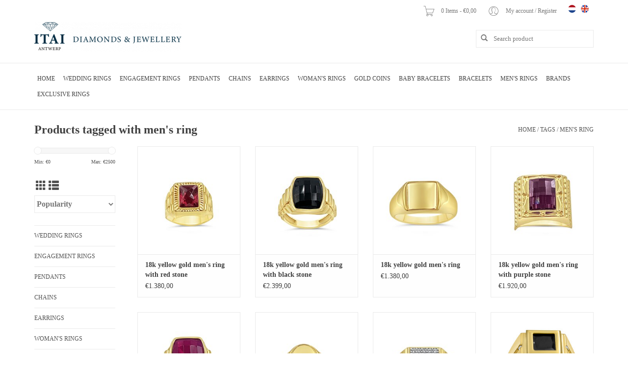

--- FILE ---
content_type: text/html;charset=utf-8
request_url: https://www.itai-diamonds.com/en/tags/mens-ring/
body_size: 6627
content:
<!DOCTYPE html>
<html lang="en">
  <head>
    <meta charset="utf-8"/>
<!-- [START] 'blocks/head.rain' -->
<!--

  (c) 2008-2026 Lightspeed Netherlands B.V.
  http://www.lightspeedhq.com
  Generated: 28-01-2026 @ 19:26:13

-->
<link rel="canonical" href="https://www.itai-diamonds.com/en/tags/mens-ring/"/>
<link rel="alternate" href="https://www.itai-diamonds.com/en/index.rss" type="application/rss+xml" title="New products"/>
<meta name="robots" content="noodp,noydir"/>
<meta name="google-site-verification" content="YzeC3MUVW4iB6gQa7XLwi7vPNm6F_F1vZz3y8wvpJOk"/>
<meta property="og:url" content="https://www.itai-diamonds.com/en/tags/mens-ring/?source=facebook"/>
<meta property="og:site_name" content="Itai Diamonds"/>
<meta property="og:title" content="men&#039;s ring"/>
<meta property="og:description" content="Itai Diamonds is one the most trusted and know jewellery store in Antwerp.<br />
Working since 2007. Giving our customers more personal attention. So you get exactly"/>
<script>
(function(w,d,s,l,i){w[l]=w[l]||[];w[l].push({'gtm.start':
new Date().getTime(),event:'gtm.js'});var f=d.getElementsByTagName(s)[0],
j=d.createElement(s),dl=l!='dataLayer'?'&l='+l:'';j.async=true;j.src=
'https://www.googletagmanager.com/gtm.js?id='+i+dl;f.parentNode.insertBefore(j,f);
})(window,document,'script','dataLayer','GTM-TW3JVZMN');
</script>
<script>
<meta name="google-site-verification" content="YzeC3MUVW4iB6gQa7XLwi7vPNm6F_F1vZz3y8wvpJOk" />
</script>
<!--[if lt IE 9]>
<script src="https://cdn.webshopapp.com/assets/html5shiv.js?2025-02-20"></script>
<![endif]-->
<!-- [END] 'blocks/head.rain' -->
    <title>men&#039;s ring - Itai Diamonds</title>
    <meta name="description" content="Itai Diamonds is one the most trusted and know jewellery store in Antwerp.<br />
Working since 2007. Giving our customers more personal attention. So you get exactly" />
    <meta name="keywords" content="men&#039;s, ring, jewellery, gold ,rings ,pendand ,wedding, wedding rings, diamond, collier,juwelen,goud,ringen,hangers,trouwen,trouwringen,diamanten" />
    <meta http-equiv="X-UA-Compatible" content="IE=edge,chrome=1">
    <meta name="viewport" content="width=device-width, initial-scale=1.0">
    <meta name="apple-mobile-web-app-capable" content="yes">
    <meta name="apple-mobile-web-app-status-bar-style" content="black">
    <meta property="fb:app_id" content="966242223397117"/>

    <link rel="shortcut icon" href="https://cdn.webshopapp.com/shops/235613/themes/136451/assets/favicon.ico?20211217104115" type="image/x-icon" />
    <link href='//fonts.googleapis.com/css?family=Open%20Sans:400,300,600' rel='stylesheet' type='text/css'>
    <link href='//fonts.googleapis.com/css?family=Open%20Sans:400,300,600' rel='stylesheet' type='text/css'>
    <link rel="shortcut icon" href="https://cdn.webshopapp.com/shops/235613/themes/136451/assets/favicon.ico?20211217104115" type="image/x-icon" /> 
    <link rel="stylesheet" href="https://cdn.webshopapp.com/shops/235613/themes/136451/assets/bootstrap.css?20251104184401" />
    <link rel="stylesheet" href="https://cdn.webshopapp.com/shops/235613/themes/136451/assets/style.css?20251104184401" />    
    <link rel="stylesheet" href="https://cdn.webshopapp.com/shops/235613/themes/136451/assets/settings.css?20251104184401" />  
    <link rel="stylesheet" href="https://cdn.webshopapp.com/assets/gui-2-0.css?2025-02-20" />
    <link rel="stylesheet" href="https://cdn.webshopapp.com/assets/gui-responsive-2-0.css?2025-02-20" />   
    <link rel="stylesheet" href="https://cdn.webshopapp.com/shops/235613/themes/136451/assets/custom.css?20251104184401" />
    <link rel="stylesheet" href="https://cdn.webshopapp.com/shops/235613/themes/136451/assets/pe-icon-7-min.css?20251104184401" />
    
    <script src="https://cdn.webshopapp.com/assets/jquery-1-9-1.js?2025-02-20"></script>
    <script src="https://cdn.webshopapp.com/assets/jquery-ui-1-10-1.js?2025-02-20"></script>
    <script type="text/javascript" src="https://cdn.webshopapp.com/shops/235613/themes/136451/assets/global.js?20251104184401"></script>
    <script type="text/javascript" src="https://cdn.webshopapp.com/shops/235613/themes/136451/assets/jcarousel.js?20251104184401"></script>
    <script type="text/javascript" src="https://cdn.webshopapp.com/assets/gui.js?2025-02-20"></script>
    <script type="text/javascript" src="https://cdn.webshopapp.com/assets/gui-responsive-2-0.js?2025-02-20"></script>
    
    <script type='text/javascript' src='//platform-api.sharethis.com/js/sharethis.js#property=58ff075da9dabe0012b03331&product=inline-share-buttons' async='async'></script>      
        
    <!--[if lt IE 9]>
    <link rel="stylesheet" href="https://cdn.webshopapp.com/shops/235613/themes/136451/assets/style-ie.css?20251104184401" />
    <![endif]-->
  </head>
  <body>
    <header>
      <div class="topnav">
        <div class="container">
                    <div class="left">
                      </div>
                    <div class="right">
            <a href="https://www.itai-diamonds.com/en/cart/" title="Cart" class="cart"> 
              <span class="pe-7s-cart pe-2x">  </span><span class="hoffset1"> </span>
              0 Items - €0,00
            </a> <span class="hoffset2"> </span>
            <a href="https://www.itai-diamonds.com/en/account/" title="My account" class="my-account">
              <span class="pe-7s-user pe-2x"></span><span class="hoffset1"> </span>
                            My account / Register
                          </a>
                        <div class="languages">
                                                  

  <a class="flag nl" title="Nederlands" lang="nl" href="https://www.itai-diamonds.com/nl/go/category/">nl</a>
  <a class="flag en" title="English" lang="en" href="https://www.itai-diamonds.com/en/go/category/">en</a>
            </div>
                      </div>
        </div>
      </div>
  <div class="navigation">
      <div class="container">
        <div class="align">
          <ul class="burger">
            <img src="https://cdn.webshopapp.com/shops/235613/themes/136451/assets/hamburger.png?20251104184401" width="32" height="32" alt="Menu">
          </ul>

          <div class="vertical logo">
            <a href="https://www.itai-diamonds.com/en/" title="Antwerp">
              <img src="https://cdn.webshopapp.com/shops/235613/themes/136451/assets/logo.png?20211217104115" alt="Antwerp" />
            </a>
          </div>

          <form action="https://www.itai-diamonds.com/en/search/" method="get" id="formSearch">
            <input type="text" name="q" autocomplete="off" value="" placeholder="Search product"/>
            <span onclick="$('#formSearch').submit();" title="Search" class="glyphicon glyphicon-search"></span>
          </form>
        </div>
      </div>
  
  	<nav class="nonbounce desktop vertical">	
          <div class="container">
  
            <ul>
              <li class="item home ">
                <a class="itemLink" href="https://www.itai-diamonds.com/en/">Home</a>
              </li>
                                          <li class="item sub">
                <a class="itemLink" href="https://www.itai-diamonds.com/en/wedding-rings/" title="Wedding Rings">Wedding Rings</a>
                                <span class="glyphicon glyphicon-play"></span>
                <ul class="subnav">
                                    <li class="subitem">
                    <a class="subitemLink" href="https://www.itai-diamonds.com/en/wedding-rings/wedding-rings-with-diamonds/" title="Wedding Rings With Diamonds">Wedding Rings With Diamonds</a>
                                      </li>
                                    <li class="subitem">
                    <a class="subitemLink" href="https://www.itai-diamonds.com/en/wedding-rings/wedding-rings/" title="Wedding Rings">Wedding Rings</a>
                                      </li>
                                    <li class="subitem">
                    <a class="subitemLink" href="https://www.itai-diamonds.com/en/wedding-rings/silver-wedding-rings/" title="Silver Wedding Rings">Silver Wedding Rings</a>
                                      </li>
                                  </ul>
                              </li>
                            <li class="item sub">
                <a class="itemLink" href="https://www.itai-diamonds.com/en/engagement-rings/" title="Engagement Rings">Engagement Rings</a>
                                <span class="glyphicon glyphicon-play"></span>
                <ul class="subnav">
                                    <li class="subitem">
                    <a class="subitemLink" href="https://www.itai-diamonds.com/en/engagement-rings/engagement-rings-with-diamonds/" title="Engagement Rings With Diamonds ">Engagement Rings With Diamonds </a>
                                      </li>
                                    <li class="subitem">
                    <a class="subitemLink" href="https://www.itai-diamonds.com/en/engagement-rings/engagement-rings-with-zirconia/" title="Engagement Rings With Zirconia">Engagement Rings With Zirconia</a>
                                      </li>
                                  </ul>
                              </li>
                            <li class="item sub">
                <a class="itemLink" href="https://www.itai-diamonds.com/en/pendants/" title="Pendants">Pendants</a>
                                <span class="glyphicon glyphicon-play"></span>
                <ul class="subnav">
                                    <li class="subitem">
                    <a class="subitemLink" href="https://www.itai-diamonds.com/en/pendants/pendants-with-diamonds/" title="Pendants With Diamonds">Pendants With Diamonds</a>
                                      </li>
                                    <li class="subitem">
                    <a class="subitemLink" href="https://www.itai-diamonds.com/en/pendants/pendants-with-zirconia/" title="Pendants With Zirconia">Pendants With Zirconia</a>
                                      </li>
                                  </ul>
                              </li>
                            <li class="item sub">
                <a class="itemLink" href="https://www.itai-diamonds.com/en/chains/" title="Chains">Chains</a>
                                <span class="glyphicon glyphicon-play"></span>
                <ul class="subnav">
                                    <li class="subitem">
                    <a class="subitemLink" href="https://www.itai-diamonds.com/en/chains/chains-with-diamonds/" title="Chains With Diamonds">Chains With Diamonds</a>
                                      </li>
                                    <li class="subitem">
                    <a class="subitemLink" href="https://www.itai-diamonds.com/en/chains/chains-with-zirconia/" title="Chains With Zirconia">Chains With Zirconia</a>
                                      </li>
                                    <li class="subitem">
                    <a class="subitemLink" href="https://www.itai-diamonds.com/en/chains/chains/" title="Chains">Chains</a>
                                      </li>
                                  </ul>
                              </li>
                            <li class="item sub">
                <a class="itemLink" href="https://www.itai-diamonds.com/en/earrings/" title="Earrings">Earrings</a>
                                <span class="glyphicon glyphicon-play"></span>
                <ul class="subnav">
                                    <li class="subitem">
                    <a class="subitemLink" href="https://www.itai-diamonds.com/en/earrings/earrings/" title="Earrings">Earrings</a>
                                      </li>
                                    <li class="subitem">
                    <a class="subitemLink" href="https://www.itai-diamonds.com/en/earrings/earrings-with-zirconia/" title="Earrings with zirconia">Earrings with zirconia</a>
                                      </li>
                                    <li class="subitem">
                    <a class="subitemLink" href="https://www.itai-diamonds.com/en/earrings/earrings-with-diamonds/" title="Earrings with diamonds">Earrings with diamonds</a>
                                      </li>
                                  </ul>
                              </li>
                            <li class="item sub">
                <a class="itemLink" href="https://www.itai-diamonds.com/en/womans-rings/" title="Woman&#039;s rings">Woman&#039;s rings</a>
                                <span class="glyphicon glyphicon-play"></span>
                <ul class="subnav">
                                    <li class="subitem">
                    <a class="subitemLink" href="https://www.itai-diamonds.com/en/womans-rings/womans-rings-with-ziconia/" title="Woman&#039;s rings with ziconia">Woman&#039;s rings with ziconia</a>
                                      </li>
                                    <li class="subitem">
                    <a class="subitemLink" href="https://www.itai-diamonds.com/en/womans-rings/womans-ring-with-diamonds/" title="Woman&#039;s ring with diamonds">Woman&#039;s ring with diamonds</a>
                                      </li>
                                  </ul>
                              </li>
                            <li class="item">
                <a class="itemLink" href="https://www.itai-diamonds.com/en/gold-coins/" title="Gold Coins">Gold Coins</a>
                              </li>
                            <li class="item sub">
                <a class="itemLink" href="https://www.itai-diamonds.com/en/baby-bracelets-10186012/" title="Baby Bracelets">Baby Bracelets</a>
                                <span class="glyphicon glyphicon-play"></span>
                <ul class="subnav">
                                    <li class="subitem">
                    <a class="subitemLink" href="https://www.itai-diamonds.com/en/baby-bracelets-10186012/baby-bracelets-gold/" title="Baby Bracelets Gold">Baby Bracelets Gold</a>
                                      </li>
                                  </ul>
                              </li>
                            <li class="item sub">
                <a class="itemLink" href="https://www.itai-diamonds.com/en/bracelets/" title="Bracelets">Bracelets</a>
                                <span class="glyphicon glyphicon-play"></span>
                <ul class="subnav">
                                    <li class="subitem">
                    <a class="subitemLink" href="https://www.itai-diamonds.com/en/bracelets/bracelets/" title="Bracelets">Bracelets</a>
                                      </li>
                                    <li class="subitem">
                    <a class="subitemLink" href="https://www.itai-diamonds.com/en/bracelets/charm-bracelets/" title="Charm Bracelets">Charm Bracelets</a>
                                      </li>
                                  </ul>
                              </li>
                            <li class="item sub">
                <a class="itemLink" href="https://www.itai-diamonds.com/en/mens-rings/" title="Men&#039;s Rings">Men&#039;s Rings</a>
                                <span class="glyphicon glyphicon-play"></span>
                <ul class="subnav">
                                    <li class="subitem">
                    <a class="subitemLink" href="https://www.itai-diamonds.com/en/mens-rings/mens-rings/" title="Men&#039;s Rings">Men&#039;s Rings</a>
                                      </li>
                                  </ul>
                              </li>
                            <li class="item sub">
                <a class="itemLink" href="https://www.itai-diamonds.com/en/brands-10530773/" title="Brands">Brands</a>
                                <span class="glyphicon glyphicon-play"></span>
                <ul class="subnav">
                                    <li class="subitem">
                    <a class="subitemLink" href="https://www.itai-diamonds.com/en/brands-10530773/igi/" title="IGI">IGI</a>
                                      </li>
                                    <li class="subitem">
                    <a class="subitemLink" href="https://www.itai-diamonds.com/en/brands-10530773/hrd/" title="HRD">HRD</a>
                                      </li>
                                    <li class="subitem">
                    <a class="subitemLink" href="https://www.itai-diamonds.com/en/brands-10530773/elini/" title="Elini">Elini</a>
                                      </li>
                                    <li class="subitem">
                    <a class="subitemLink" href="https://www.itai-diamonds.com/en/brands-10530773/lab-diamonds/" title="Lab Diamonds">Lab Diamonds</a>
                                        <ul class="subnav">
                                            <li class="subitem">
                        <a class="subitemLink" href="https://www.itai-diamonds.com/en/brands-10530773/lab-diamonds/brillant/" title="Brillant">Brillant</a>
                      </li>
                                            <li class="subitem">
                        <a class="subitemLink" href="https://www.itai-diamonds.com/en/brands-10530773/lab-diamonds/radiant/" title="Radiant">Radiant</a>
                      </li>
                                          </ul>
                                      </li>
                                  </ul>
                              </li>
                            <li class="item sub">
                <a class="itemLink" href="https://www.itai-diamonds.com/en/exclusive-rings/" title="Exclusive rings">Exclusive rings</a>
                                <span class="glyphicon glyphicon-play"></span>
                <ul class="subnav">
                                    <li class="subitem">
                    <a class="subitemLink" href="https://www.itai-diamonds.com/en/exclusive-rings/exclusive-rings-with-ziconia/" title="Exclusive rings with ziconia">Exclusive rings with ziconia</a>
                                      </li>
                                  </ul>
                              </li>
                                                                                  </ul>
            <span class="glyphicon glyphicon-remove"></span>  
      </div>
          </nav>
       </div>

    </header>    
    <div class="wrapper">
      
      <div class="container content">
                <div class="page-title row">
      <div class="voffset4"> </div>
  <div class="col-sm-6 col-md-6">
    <h1>Products tagged with men&#039;s ring</h1>
  </div>
  <div class="col-sm-6 col-md-6 breadcrumbs text-right">
    <a href="https://www.itai-diamonds.com/en/" title="Home">Home</a>
    
        / <a href="https://www.itai-diamonds.com/en/tags/">Tags</a>
        / <a href="https://www.itai-diamonds.com/en/tags/mens-ring/">men&#039;s ring</a>
      </div>  
  </div>
<div class="products row">
  <div class="col-md-2 sidebar hidden-xs hidden-sm">
    <div class="sort">
      <form action="https://www.itai-diamonds.com/en/tags/mens-ring/" method="get" id="filter_form">
        <input type="hidden" name="mode" value="grid" id="filter_form_mode" />
        <input type="hidden" name="limit" value="12" id="filter_form_limit" />
        <input type="hidden" name="sort" value="popular" id="filter_form_sort" />
        <input type="hidden" name="max" value="2500" id="filter_form_max" />
        <input type="hidden" name="min" value="0" id="filter_form_min" />
        
        <div class="price-filter">
          <div class="sidebar-filter-slider">
            <div id="collection-filter-price"></div>
          </div>
          <div class="price-filter-range clear">
            <div class="min">Min: €<span>0</span></div>
            <div class="max">Max: €<span>2500</span></div>
          </div>
        </div>
          <div class="modes">
          <a href="?mode=grid"><i class="glyphicon glyphicon-th"></i></a>
          <a href="?mode=list"><i class="glyphicon glyphicon-th-list"></i></a>
          </div>  
        <select name="sort" onchange="$('#formSortModeLimit').submit();">
                    <option value="popular" selected="selected">Popularity</option>
                    <option value="newest">Newest products</option>
                    <option value="lowest">Lowest price</option>
                    <option value="highest">Highest price</option>
                    <option value="asc">Name ascending</option>
                    <option value="desc">Name descending</option>
                  </select>        
                      </form>
    </div>
    <ul>
        <li class="item"><span class="arrow"></span><a href="https://www.itai-diamonds.com/en/wedding-rings/" class="itemLink" title="Wedding Rings">Wedding Rings </a>
            </li>
           <li class="item"><span class="arrow"></span><a href="https://www.itai-diamonds.com/en/engagement-rings/" class="itemLink" title="Engagement Rings">Engagement Rings </a>
            </li>
           <li class="item"><span class="arrow"></span><a href="https://www.itai-diamonds.com/en/pendants/" class="itemLink" title="Pendants">Pendants </a>
            </li>
           <li class="item"><span class="arrow"></span><a href="https://www.itai-diamonds.com/en/chains/" class="itemLink" title="Chains">Chains </a>
            </li>
           <li class="item"><span class="arrow"></span><a href="https://www.itai-diamonds.com/en/earrings/" class="itemLink" title="Earrings">Earrings </a>
            </li>
           <li class="item"><span class="arrow"></span><a href="https://www.itai-diamonds.com/en/womans-rings/" class="itemLink" title="Woman&#039;s rings">Woman&#039;s rings </a>
            </li>
           <li class="item"><span class="arrow"></span><a href="https://www.itai-diamonds.com/en/gold-coins/" class="itemLink" title="Gold Coins">Gold Coins </a>
            </li>
           <li class="item"><span class="arrow"></span><a href="https://www.itai-diamonds.com/en/baby-bracelets-10186012/" class="itemLink" title="Baby Bracelets">Baby Bracelets </a>
            </li>
           <li class="item"><span class="arrow"></span><a href="https://www.itai-diamonds.com/en/bracelets/" class="itemLink" title="Bracelets">Bracelets </a>
            </li>
           <li class="item"><span class="arrow"></span><a href="https://www.itai-diamonds.com/en/mens-rings/" class="itemLink" title="Men&#039;s Rings">Men&#039;s Rings </a>
            </li>
           <li class="item"><span class="arrow"></span><a href="https://www.itai-diamonds.com/en/brands-10530773/" class="itemLink" title="Brands">Brands </a>
            </li>
           <li class="item"><span class="arrow"></span><a href="https://www.itai-diamonds.com/en/exclusive-rings/" class="itemLink" title="Exclusive rings">Exclusive rings </a>
            </li>
        </ul>
      </div>
  <div class="col-sm-12 col-md-10">
        <div class="product col-xs-6 col-sm-3 col-md-3">
  <div class="image-wrap">
    <a href="https://www.itai-diamonds.com/en/18k-yellow-gold-mens-ring-with-red-stone-152166015.html" title="18k yellow gold men&#039;s ring with red stone">
      
           
                  <img src="https://cdn.webshopapp.com/shops/235613/files/459712104/262x276x1/18k-yellow-gold-mens-ring-with-red-stone.jpg" width="262" height="276" alt="18k yellow gold men&#039;s ring with red stone" title="18k yellow gold men&#039;s ring with red stone" />
                </a>
    
    <div class="description text-center">
      <a href="https://www.itai-diamonds.com/en/18k-yellow-gold-mens-ring-with-red-stone-152166015.html" title="18k yellow gold men&#039;s ring with red stone">
                <div class="text">
                    18k yellow gold men&#039;s ring with red stone
                  </div>
      </a>
      <a href="https://www.itai-diamonds.com/en/cart/add/302026300/" class="cart">Add to cart</a>    </div>
  </div>
  
  <div class="info">
    <a href="https://www.itai-diamonds.com/en/18k-yellow-gold-mens-ring-with-red-stone-152166015.html" title="18k yellow gold men&#039;s ring with red stone" class="title">
        18k yellow gold men&#039;s ring with red stone     </a>
    
    <div class="left">      
      
    
    €1.380,00           
   </div>
       
   
     </div>
</div>



        <div class="product col-xs-6 col-sm-3 col-md-3">
  <div class="image-wrap">
    <a href="https://www.itai-diamonds.com/en/18k-yellow-gold-mens-ring-with-black-stone.html" title="18k yellow gold men&#039;s ring with black stone">
      
           
                  <img src="https://cdn.webshopapp.com/shops/235613/files/459711302/262x276x1/18k-yellow-gold-mens-ring-with-black-stone.jpg" width="262" height="276" alt="18k yellow gold men&#039;s ring with black stone" title="18k yellow gold men&#039;s ring with black stone" />
                </a>
    
    <div class="description text-center">
      <a href="https://www.itai-diamonds.com/en/18k-yellow-gold-mens-ring-with-black-stone.html" title="18k yellow gold men&#039;s ring with black stone">
                <div class="text">
                    18k yellow gold men&#039;s ring with black stone
                  </div>
      </a>
      <a href="https://www.itai-diamonds.com/en/cart/add/302025533/" class="cart">Add to cart</a>    </div>
  </div>
  
  <div class="info">
    <a href="https://www.itai-diamonds.com/en/18k-yellow-gold-mens-ring-with-black-stone.html" title="18k yellow gold men&#039;s ring with black stone" class="title">
        18k yellow gold men&#039;s ring with black stone     </a>
    
    <div class="left">      
      
    
    €2.399,00           
   </div>
       
   
     </div>
</div>


<div class="clearfix visible-xs"></div>

        <div class="product col-xs-6 col-sm-3 col-md-3">
  <div class="image-wrap">
    <a href="https://www.itai-diamonds.com/en/18k-yellow-gold-mens-ring.html" title="18k yellow gold men&#039;s ring">
      
           
                  <img src="https://cdn.webshopapp.com/shops/235613/files/460468698/262x276x1/18k-yellow-gold-mens-ring.jpg" width="262" height="276" alt="18k yellow gold men&#039;s ring" title="18k yellow gold men&#039;s ring" />
                </a>
    
    <div class="description text-center">
      <a href="https://www.itai-diamonds.com/en/18k-yellow-gold-mens-ring.html" title="18k yellow gold men&#039;s ring">
                <div class="text">
                    18k yellow gold men&#039;s ring
                  </div>
      </a>
      <a href="https://www.itai-diamonds.com/en/cart/add/302435072/" class="cart">Add to cart</a>    </div>
  </div>
  
  <div class="info">
    <a href="https://www.itai-diamonds.com/en/18k-yellow-gold-mens-ring.html" title="18k yellow gold men&#039;s ring" class="title">
        18k yellow gold men&#039;s ring     </a>
    
    <div class="left">      
      
    
    €1.380,00           
   </div>
       
   
     </div>
</div>



        <div class="product col-xs-6 col-sm-3 col-md-3">
  <div class="image-wrap">
    <a href="https://www.itai-diamonds.com/en/18k-yellow-gold-mens-ring-with-purple-stone.html" title="18k yellow gold men&#039;s ring with purple stone">
      
           
                  <img src="https://cdn.webshopapp.com/shops/235613/files/460470980/262x276x1/18k-yellow-gold-mens-ring-with-purple-stone.jpg" width="262" height="276" alt="18k yellow gold men&#039;s ring with purple stone" title="18k yellow gold men&#039;s ring with purple stone" />
                </a>
    
    <div class="description text-center">
      <a href="https://www.itai-diamonds.com/en/18k-yellow-gold-mens-ring-with-purple-stone.html" title="18k yellow gold men&#039;s ring with purple stone">
                <div class="text">
                    18k yellow gold men&#039;s ring with purple stone
                  </div>
      </a>
      <a href="https://www.itai-diamonds.com/en/cart/add/302436251/" class="cart">Add to cart</a>    </div>
  </div>
  
  <div class="info">
    <a href="https://www.itai-diamonds.com/en/18k-yellow-gold-mens-ring-with-purple-stone.html" title="18k yellow gold men&#039;s ring with purple stone" class="title">
        18k yellow gold men&#039;s ring with purple stone     </a>
    
    <div class="left">      
      
    
    €1.920,00           
   </div>
       
   
     </div>
</div>


<div class="clearfix"></div>

        <div class="product col-xs-6 col-sm-3 col-md-3">
  <div class="image-wrap">
    <a href="https://www.itai-diamonds.com/en/18k-yellow-gold-mens-ring-with-red-stone.html" title="18k yellow gold men&#039;s ring with red stone">
      
           
                  <img src="https://cdn.webshopapp.com/shops/235613/files/459710205/262x276x1/18k-yellow-gold-mens-ring-with-red-stone.jpg" width="262" height="276" alt="18k yellow gold men&#039;s ring with red stone" title="18k yellow gold men&#039;s ring with red stone" />
                </a>
    
    <div class="description text-center">
      <a href="https://www.itai-diamonds.com/en/18k-yellow-gold-mens-ring-with-red-stone.html" title="18k yellow gold men&#039;s ring with red stone">
                <div class="text">
                    18k yellow gold men&#039;s ring with red stone
                  </div>
      </a>
      <a href="https://www.itai-diamonds.com/en/cart/add/302025072/" class="cart">Add to cart</a>    </div>
  </div>
  
  <div class="info">
    <a href="https://www.itai-diamonds.com/en/18k-yellow-gold-mens-ring-with-red-stone.html" title="18k yellow gold men&#039;s ring with red stone" class="title">
        18k yellow gold men&#039;s ring with red stone     </a>
    
    <div class="left">      
      
    
    €2.399,00           
   </div>
       
   
     </div>
</div>



        <div class="product col-xs-6 col-sm-3 col-md-3">
  <div class="image-wrap">
    <a href="https://www.itai-diamonds.com/en/18k-yellow-gold-mens-ring-copy.html" title="18k yellow gold men&#039;s ring">
      
           
                  <img src="https://cdn.webshopapp.com/shops/235613/files/460471940/262x276x1/18k-yellow-gold-mens-ring.jpg" width="262" height="276" alt="18k yellow gold men&#039;s ring" title="18k yellow gold men&#039;s ring" />
                </a>
    
    <div class="description text-center">
      <a href="https://www.itai-diamonds.com/en/18k-yellow-gold-mens-ring-copy.html" title="18k yellow gold men&#039;s ring">
                <div class="text">
                    18k yellow gold men&#039;s ring
                  </div>
      </a>
      <a href="https://www.itai-diamonds.com/en/cart/add/302437016/" class="cart">Add to cart</a>    </div>
  </div>
  
  <div class="info">
    <a href="https://www.itai-diamonds.com/en/18k-yellow-gold-mens-ring-copy.html" title="18k yellow gold men&#039;s ring" class="title">
        18k yellow gold men&#039;s ring     </a>
    
    <div class="left">      
      
    
    €1.260,00           
   </div>
       
   
     </div>
</div>


<div class="clearfix visible-xs"></div>

        <div class="product col-xs-6 col-sm-3 col-md-3">
  <div class="image-wrap">
    <a href="https://www.itai-diamonds.com/en/18k-yellow-gold-mens-ring-with-zirkonia.html" title="18k yellow gold men&#039;s ring with zirkonia">
      
           
                  <img src="https://cdn.webshopapp.com/shops/235613/files/460467858/262x276x1/18k-yellow-gold-mens-ring-with-zirkonia.jpg" width="262" height="276" alt="18k yellow gold men&#039;s ring with zirkonia" title="18k yellow gold men&#039;s ring with zirkonia" />
                </a>
    
    <div class="description text-center">
      <a href="https://www.itai-diamonds.com/en/18k-yellow-gold-mens-ring-with-zirkonia.html" title="18k yellow gold men&#039;s ring with zirkonia">
                <div class="text">
                    18k yellow gold men&#039;s ring with zirkonia
                  </div>
      </a>
      <a href="https://www.itai-diamonds.com/en/cart/add/302434553/" class="cart">Add to cart</a>    </div>
  </div>
  
  <div class="info">
    <a href="https://www.itai-diamonds.com/en/18k-yellow-gold-mens-ring-with-zirkonia.html" title="18k yellow gold men&#039;s ring with zirkonia" class="title">
        18k yellow gold men&#039;s ring with zirkonia     </a>
    
    <div class="left">      
      
    
    €1.280,00           
   </div>
       
   
     </div>
</div>



        <div class="product col-xs-6 col-sm-3 col-md-3">
  <div class="image-wrap">
    <a href="https://www.itai-diamonds.com/en/18-kt-yellow-gold-mens-ring-with-onyx-and-zirconia.html" title="18 kt yellow gold men&#039;s ring with onyx &amp; zirconia">
      
           
                  <img src="https://cdn.webshopapp.com/shops/235613/files/335214544/262x276x1/18-kt-yellow-gold-mens-ring-with-onyx-zirconia.jpg" width="262" height="276" alt="18 kt yellow gold men&#039;s ring with onyx &amp; zirconia" title="18 kt yellow gold men&#039;s ring with onyx &amp; zirconia" />
                </a>
    
    <div class="description text-center">
      <a href="https://www.itai-diamonds.com/en/18-kt-yellow-gold-mens-ring-with-onyx-and-zirconia.html" title="18 kt yellow gold men&#039;s ring with onyx &amp; zirconia">
                <div class="text">
                    18 kt yellow gold men&#039;s ring with onyx &amp; zirconia
                  </div>
      </a>
      <a href="https://www.itai-diamonds.com/en/cart/add/240363760/" class="cart">Add to cart</a>    </div>
  </div>
  
  <div class="info">
    <a href="https://www.itai-diamonds.com/en/18-kt-yellow-gold-mens-ring-with-onyx-and-zirconia.html" title="18 kt yellow gold men&#039;s ring with onyx &amp; zirconia" class="title">
        18 kt yellow gold men&#039;s ring with onyx &amp; zirconia     </a>
    
    <div class="left">      
      
    
    €1.899,00           
   </div>
       
   
     </div>
</div>


<div class="clearfix"></div>

        <div class="product col-xs-6 col-sm-3 col-md-3">
  <div class="image-wrap">
    <a href="https://www.itai-diamonds.com/en/18k-yellow-gold-mens-ring-with-red-stone-copy.html" title="18k yellow gold men&#039;s ring with red stone">
      
           
                  <img src="https://cdn.webshopapp.com/shops/235613/files/459711926/262x276x1/18k-yellow-gold-mens-ring-with-red-stone.jpg" width="262" height="276" alt="18k yellow gold men&#039;s ring with red stone" title="18k yellow gold men&#039;s ring with red stone" />
                </a>
    
    <div class="description text-center">
      <a href="https://www.itai-diamonds.com/en/18k-yellow-gold-mens-ring-with-red-stone-copy.html" title="18k yellow gold men&#039;s ring with red stone">
                <div class="text">
                    18k yellow gold men&#039;s ring with red stone
                  </div>
      </a>
      <a href="https://www.itai-diamonds.com/en/cart/add/302026194/" class="cart">Add to cart</a>    </div>
  </div>
  
  <div class="info">
    <a href="https://www.itai-diamonds.com/en/18k-yellow-gold-mens-ring-with-red-stone-copy.html" title="18k yellow gold men&#039;s ring with red stone" class="title">
        18k yellow gold men&#039;s ring with red stone     </a>
    
    <div class="left">      
      
    
    €999,00           
   </div>
       
   
     </div>
</div>



        <div class="product col-xs-6 col-sm-3 col-md-3">
  <div class="image-wrap">
    <a href="https://www.itai-diamonds.com/en/18k-yellow-and-white-gold-mens-ring-with-diamond.html" title="18k yellow &amp; white  gold men&#039;s ring with diamond">
      
           
                  <img src="https://cdn.webshopapp.com/shops/235613/files/459712548/262x276x1/18k-yellow-white-gold-mens-ring-with-diamond.jpg" width="262" height="276" alt="18k yellow &amp; white  gold men&#039;s ring with diamond" title="18k yellow &amp; white  gold men&#039;s ring with diamond" />
                </a>
    
    <div class="description text-center">
      <a href="https://www.itai-diamonds.com/en/18k-yellow-and-white-gold-mens-ring-with-diamond.html" title="18k yellow &amp; white  gold men&#039;s ring with diamond">
                <div class="text">
                    18k yellow &amp; white  gold men&#039;s ring with diamond
                  </div>
      </a>
      <a href="https://www.itai-diamonds.com/en/cart/add/302026436/" class="cart">Add to cart</a>    </div>
  </div>
  
  <div class="info">
    <a href="https://www.itai-diamonds.com/en/18k-yellow-and-white-gold-mens-ring-with-diamond.html" title="18k yellow &amp; white  gold men&#039;s ring with diamond" class="title">
        18k yellow &amp; white  gold men&#039;s ring with diamond     </a>
    
    <div class="left">      
      
    
    €1.550,00           
   </div>
       
   
     </div>
</div>


<div class="clearfix visible-xs"></div>

     
      
  </div>
</div>


<script type="text/javascript">
  $(function(){
    $('#filter_form input, #filter_form select').change(function(){
      $(this).closest('form').submit();
    });
    
    $("#collection-filter-price").slider({
      range: true,
      min: 0,
      max: 2500,
      values: [0, 2500],
      step: 1,
      slide: function( event, ui){
    $('.sidebar-filter-range .min span').html(ui.values[0]);
    $('.sidebar-filter-range .max span').html(ui.values[1]);
    
    $('#filter_form_min').val(ui.values[0]);
    $('#filter_form_max').val(ui.values[1]);
  },
    stop: function(event, ui){
    $('#filter_form').submit();
  }
    });
  });
</script>

<script>
jQuery(document).ready(function() {
jQuery(".tp-cat-tekst").insertAfter(".products");
});
</script>      </div>
      
      <footer>
        <hr class="full-width" />
        <div class="container">
          <div class="social row">
                        <div class="newsletter col-xs-12 col-sm-7 col-md-7">
              <span class="title">Sign up for our newsletter:</span>
              <form id="formNewsletter" action="https://www.itai-diamonds.com/en/account/newsletter/" method="post">
                <input type="hidden" name="key" value="c01b8a133e6b6c2cee9168cd835f260d" />
                <input type="text" name="email" id="formNewsletterEmail" value="" placeholder="E-mail"/>
                <a class="btn glyphicon glyphicon-send" href="#" onclick="$('#formNewsletter').submit(); return false;" title="Subscribe" ><span>Subscribe</span></a>
              </form>
            </div>
            
                        <div class="social-media col-xs-12 col-md-12  col-sm-5 col-md-5 text-right">
              <div class="inline-block relative">
                                                                                <a href="https://www.youtube.com/watch?v=nrZcwiC8R_s&amp;safe=active&amp;gl=BE" class="social-icon youtube" target="_blank"></a>                                <a href="https://www.instagram.com/itaidiamonds/" class="social-icon instagram" target="_blank" title="Instagram Itai Diamonds"></a>                
                              </div>
            </div>
                      </div>
          <hr class="full-width" />
          <div class="links row">
            <div class="col-xs-12 col-sm-3 col-md-3">
                <label class="collapse" for="_1">
                  <strong>Customer service</strong>
                  <span class="glyphicon glyphicon-chevron-down hidden-sm hidden-md hidden-lg"></span></label>
                    <input class="collapse_input hidden-md hidden-lg hidden-sm" id="_1" type="checkbox">
                    <div class="list">
  
                  <ul class="no-underline no-list-style">
                                                <li><a href="https://www.itai-diamonds.com/en/service/about/" title="About us" >About us</a>
                        </li>
                                                <li><a href="https://www.itai-diamonds.com/en/service/general-terms-conditions/" title="General terms &amp; conditions" >General terms &amp; conditions</a>
                        </li>
                                                <li><a href="https://www.itai-diamonds.com/en/service/privacy-policy/" title="Privacy policy" >Privacy policy</a>
                        </li>
                                                <li><a href="https://www.itai-diamonds.com/en/service/shipping-returns/" title="Shipping &amp; Returns" >Shipping &amp; Returns</a>
                        </li>
                                                <li><a href="https://www.itai-diamonds.com/en/service/" title="Customer support" >Customer support</a>
                        </li>
                                            </ul>
                  </div> 
             
            </div>     
       
            
            <div class="col-xs-12 col-sm-3 col-md-3">
          <label class="collapse" for="_2">
                  <strong>Products</strong>
                  <span class="glyphicon glyphicon-chevron-down hidden-sm hidden-md hidden-lg"></span></label>
                    <input class="collapse_input hidden-md hidden-lg hidden-sm" id="_2" type="checkbox">
                    <div class="list">
              <ul>
                <li><a href="https://www.itai-diamonds.com/en/collection/" title="All products">All products</a></li>
                <li><a href="https://www.itai-diamonds.com/en/collection/?sort=newest" title="New products">New products</a></li>
                <li><a href="https://www.itai-diamonds.com/en/collection/offers/" title="Offers">Offers</a></li>
                                <li><a href="https://www.itai-diamonds.com/en/tags/" title="Tags">Tags</a></li>                <li><a href="https://www.itai-diamonds.com/en/index.rss" title="RSS feed">RSS feed</a></li>
              </ul>
            </div>
            </div>
            
            <div class="col-xs-12 col-sm-3 col-md-3">
              <label class="collapse" for="_3">
                  <strong>
                                My account
                              </strong>
                  <span class="glyphicon glyphicon-chevron-down hidden-sm hidden-md hidden-lg"></span></label>
                    <input class="collapse_input hidden-md hidden-lg hidden-sm" id="_3" type="checkbox">
                    <div class="list">
            
           
              <ul>
                                <li><a href="https://www.itai-diamonds.com/en/account/" title="Register">Register</a></li>
                                <li><a href="https://www.itai-diamonds.com/en/account/orders/" title="My orders">My orders</a></li>
                                <li><a href="https://www.itai-diamonds.com/en/account/tickets/" title="My tickets">My tickets</a></li>
                                <li><a href="https://www.itai-diamonds.com/en/account/wishlist/" title="My wishlist">My wishlist</a></li>
                              </ul>
            </div>
            </div>
            <div class="col-xs-12 col-sm-3 col-md-3">
                 <label class="collapse" for="_4">
                  <strong>Itai Diamonds - Antwerp </strong>
                  <span class="glyphicon glyphicon-chevron-down hidden-sm hidden-md hidden-lg"></span></label>
                    <input class="collapse_input hidden-md hidden-lg hidden-sm" id="_4" type="checkbox">
                    <div class="list">
                            
              <span class="contact-description">Diamonds & Jewellery </span>                            <div class="contact">
                <span class="glyphicon glyphicon-earphone"></span>
                +3232752634
              </div>
                            <div class="contact">
                <span class="glyphicon glyphicon-phone"></span>
                <a href="tel:+32486210441">+32486210441 </a>
              </div>  
                            <div class="contact">
                <span class="glyphicon glyphicon-envelope"></span>
                <a href="/cdn-cgi/l/email-protection#533a3d353c133a27323a7e373a323e3c3d37207d3136" title="Email"><span class="__cf_email__" data-cfemail="3950575f5679504d5850145d50585456575d4a175b5c">[email&#160;protected]</span></a>
              </div>
                            <div class="contact">
                <p> BTW nummer: BE0813.238.793 </p>
              </div>  
              </div>
              
                                                      </div>
          </div>
          <hr class="full-width" />
        </div>
        <div class="copyright-payment">
          <div class="container">
            <div class="row">
              <div class="copyright col-md-6">
                © Copyright 2026 Itai Diamonds 
                                - Powered by
                                <a href="https://www.lightspeedhq.com/" title="Lightspeed" target="_blank">Lightspeed</a>
                                                              </div>
              <div class="payments col-md-6 text-right">
                                <a href="https://www.itai-diamonds.com/en/service/payment-methods/" title="Payment methods">
                  <img src="https://cdn.webshopapp.com/assets/icon-payment-ideal.png?2025-02-20" alt="iDEAL" />
                </a>
                                <a href="https://www.itai-diamonds.com/en/service/payment-methods/" title="Payment methods">
                  <img src="https://cdn.webshopapp.com/assets/icon-payment-banktransfer.png?2025-02-20" alt="Bank transfer" />
                </a>
                                <a href="https://www.itai-diamonds.com/en/service/payment-methods/" title="Payment methods">
                  <img src="https://cdn.webshopapp.com/assets/icon-payment-mistercash.png?2025-02-20" alt="Bancontact" />
                </a>
                                <a href="https://www.itai-diamonds.com/en/service/payment-methods/" title="Payment methods">
                  <img src="https://cdn.webshopapp.com/assets/icon-payment-belfius.png?2025-02-20" alt="Belfius" />
                </a>
                                <a href="https://www.itai-diamonds.com/en/service/payment-methods/" title="Payment methods">
                  <img src="https://cdn.webshopapp.com/assets/icon-payment-kbc.png?2025-02-20" alt="KBC" />
                </a>
                                <a href="https://www.itai-diamonds.com/en/service/payment-methods/" title="Payment methods">
                  <img src="https://cdn.webshopapp.com/assets/icon-payment-mastercard.png?2025-02-20" alt="MasterCard" />
                </a>
                                <a href="https://www.itai-diamonds.com/en/service/payment-methods/" title="Payment methods">
                  <img src="https://cdn.webshopapp.com/assets/icon-payment-visa.png?2025-02-20" alt="Visa" />
                </a>
                                <a href="https://www.itai-diamonds.com/en/service/payment-methods/" title="Payment methods">
                  <img src="https://cdn.webshopapp.com/assets/icon-payment-maestro.png?2025-02-20" alt="Maestro" />
                </a>
                                <a href="https://www.itai-diamonds.com/en/service/payment-methods/" title="Payment methods">
                  <img src="https://cdn.webshopapp.com/assets/icon-payment-americanexpress.png?2025-02-20" alt="American Express" />
                </a>
                                <a href="https://www.itai-diamonds.com/en/service/payment-methods/" title="Payment methods">
                  <img src="https://cdn.webshopapp.com/assets/icon-payment-paypalcp.png?2025-02-20" alt="PayPal" />
                </a>
                                <a href="https://www.itai-diamonds.com/en/service/payment-methods/" title="Payment methods">
                  <img src="https://cdn.webshopapp.com/assets/icon-payment-paypal.png?2025-02-20" alt="PayPal" />
                </a>
                                <a href="https://www.itai-diamonds.com/en/service/payment-methods/" title="Payment methods">
                  <img src="https://cdn.webshopapp.com/assets/icon-payment-directebanking.png?2025-02-20" alt="SOFORT Banking" />
                </a>
                                <a href="https://www.itai-diamonds.com/en/service/payment-methods/" title="Payment methods">
                  <img src="https://cdn.webshopapp.com/assets/icon-payment-paysafecard.png?2025-02-20" alt="Paysafecard" />
                </a>
                                <a href="https://www.itai-diamonds.com/en/service/payment-methods/" title="Payment methods">
                  <img src="https://cdn.webshopapp.com/assets/icon-payment-visaelectron.png?2025-02-20" alt="Visa Electron" />
                </a>
                                <a href="https://www.itai-diamonds.com/en/service/payment-methods/" title="Payment methods">
                  <img src="https://cdn.webshopapp.com/assets/icon-payment-giropay.png?2025-02-20" alt="Giropay" />
                </a>
                                <a href="https://www.itai-diamonds.com/en/service/payment-methods/" title="Payment methods">
                  <img src="https://cdn.webshopapp.com/assets/icon-payment-eps.png?2025-02-20" alt="EPS" />
                </a>
                                <a href="https://www.itai-diamonds.com/en/service/payment-methods/" title="Payment methods">
                  <img src="https://cdn.webshopapp.com/assets/icon-payment-cartesbancaires.png?2025-02-20" alt="Cartes Bancaires" />
                </a>
                                <a href="https://www.itai-diamonds.com/en/service/payment-methods/" title="Payment methods">
                  <img src="https://cdn.webshopapp.com/assets/icon-payment-klarnapaylater.png?2025-02-20" alt="Klarna." />
                </a>
                              </div>
            </div>
          </div>
        </div>
      </footer>
    </div>
    <!-- [START] 'blocks/body.rain' -->
<script data-cfasync="false" src="/cdn-cgi/scripts/5c5dd728/cloudflare-static/email-decode.min.js"></script><script>
(function () {
  var s = document.createElement('script');
  s.type = 'text/javascript';
  s.async = true;
  s.src = 'https://www.itai-diamonds.com/en/services/stats/pageview.js';
  ( document.getElementsByTagName('head')[0] || document.getElementsByTagName('body')[0] ).appendChild(s);
})();
</script>
  <script>
    !function(f,b,e,v,n,t,s)
    {if(f.fbq)return;n=f.fbq=function(){n.callMethod?
        n.callMethod.apply(n,arguments):n.queue.push(arguments)};
        if(!f._fbq)f._fbq=n;n.push=n;n.loaded=!0;n.version='2.0';
        n.queue=[];t=b.createElement(e);t.async=!0;
        t.src=v;s=b.getElementsByTagName(e)[0];
        s.parentNode.insertBefore(t,s)}(window, document,'script',
        'https://connect.facebook.net/en_US/fbevents.js');
    $(document).ready(function (){
        fbq('init', '539656300731614');
                fbq('track', 'PageView', []);
            });
</script>
<noscript>
    <img height="1" width="1" style="display:none" src="https://www.facebook.com/tr?id=539656300731614&ev=PageView&noscript=1"
    /></noscript>
<!-- [END] 'blocks/body.rain' -->
      </body>
</html>

--- FILE ---
content_type: text/javascript;charset=utf-8
request_url: https://www.itai-diamonds.com/en/services/stats/pageview.js
body_size: -413
content:
// SEOshop 28-01-2026 19:26:15